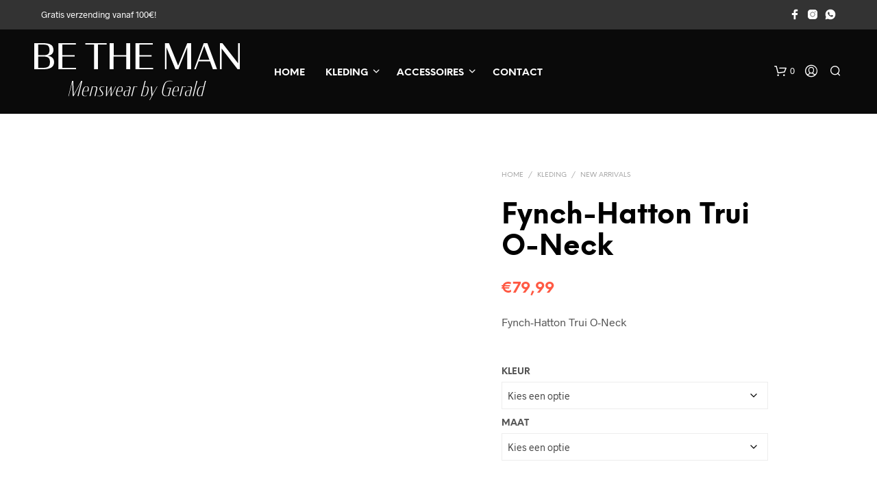

--- FILE ---
content_type: text/html; charset=UTF-8
request_url: https://betheman.nl/product/fynch-hatton-trui-o-neck-2/
body_size: 13768
content:
<!DOCTYPE html><!--[if IE 9]><html class="ie ie9" lang="nl-NL">
<![endif]--><html lang="nl-NL"><head><meta charset="UTF-8"><meta name="viewport" content="width=device-width, initial-scale=1.0"><link rel="profile" href="http://gmpg.org/xfn/11"><link rel="pingback" href="https://betheman.nl/xmlrpc.php"><link rel="preload" as="font" href="https://betheman.nl/wp-content/themes/shopkeeper/inc/fonts/theme/Radnika-Regular.woff2" type="font/woff2" crossorigin><link rel="preload" as="font" href="https://betheman.nl/wp-content/themes/shopkeeper/inc/fonts/theme/Radnika-Bold.woff2" type="font/woff2" crossorigin><link rel="preload" as="font" href="https://betheman.nl/wp-content/themes/shopkeeper/inc/fonts/theme/NeueEinstellung-Regular.woff2" type="font/woff2" crossorigin><link rel="preload" as="font" href="https://betheman.nl/wp-content/themes/shopkeeper/inc/fonts/theme/NeueEinstellung-Bold.woff2" type="font/woff2" crossorigin><meta name='robots' content='index, follow, max-image-preview:large, max-snippet:-1, max-video-preview:-1' /> <script data-cfasync="false" data-pagespeed-no-defer>var gtm4wp_datalayer_name = "dataLayer";
	var dataLayer = dataLayer || [];
	const gtm4wp_use_sku_instead = 1;
	const gtm4wp_currency = 'EUR';
	const gtm4wp_product_per_impression = 10;
	const gtm4wp_clear_ecommerce = false;
	const gtm4wp_datalayer_max_timeout = 2000;</script> <title>Fynch-Hatton Trui O-Neck - Be The Man</title><link rel="canonical" href="https://betheman.nl/product/fynch-hatton-trui-o-neck-2/" /><meta property="og:locale" content="nl_NL" /><meta property="og:type" content="article" /><meta property="og:title" content="Fynch-Hatton Trui O-Neck - Be The Man" /><meta property="og:description" content="Fynch-Hatton Trui O-Neck" /><meta property="og:url" content="https://betheman.nl/product/fynch-hatton-trui-o-neck-2/" /><meta property="og:site_name" content="Be The Man" /><meta property="article:modified_time" content="2022-11-17T12:20:13+00:00" /><meta property="og:image" content="https://betheman.nl/wp-content/uploads/2022/03/10-26.jpg" /><meta property="og:image:width" content="1600" /><meta property="og:image:height" content="2444" /><meta property="og:image:type" content="image/jpeg" /><meta name="twitter:card" content="summary_large_image" /> <script type="application/ld+json" class="yoast-schema-graph">{"@context":"https://schema.org","@graph":[{"@type":"WebPage","@id":"https://betheman.nl/product/fynch-hatton-trui-o-neck-2/","url":"https://betheman.nl/product/fynch-hatton-trui-o-neck-2/","name":"Fynch-Hatton Trui O-Neck - Be The Man","isPartOf":{"@id":"https://betheman.nl/#website"},"datePublished":"2022-03-18T11:50:14+00:00","dateModified":"2022-11-17T12:20:13+00:00","breadcrumb":{"@id":"https://betheman.nl/product/fynch-hatton-trui-o-neck-2/#breadcrumb"},"inLanguage":"nl-NL","potentialAction":[{"@type":"ReadAction","target":["https://betheman.nl/product/fynch-hatton-trui-o-neck-2/"]}]},{"@type":"BreadcrumbList","@id":"https://betheman.nl/product/fynch-hatton-trui-o-neck-2/#breadcrumb","itemListElement":[{"@type":"ListItem","position":1,"name":"Home","item":"https://betheman.nl/"},{"@type":"ListItem","position":2,"name":"Webshop","item":"https://betheman.nl/webshop/"},{"@type":"ListItem","position":3,"name":"Fynch-Hatton Trui O-Neck"}]},{"@type":"WebSite","@id":"https://betheman.nl/#website","url":"https://betheman.nl/","name":"Be The Man","description":"Menswear by Gerald","potentialAction":[{"@type":"SearchAction","target":{"@type":"EntryPoint","urlTemplate":"https://betheman.nl/?s={search_term_string}"},"query-input":{"@type":"PropertyValueSpecification","valueRequired":true,"valueName":"search_term_string"}}],"inLanguage":"nl-NL"}]}</script> <link rel='dns-prefetch' href='//capi-automation.s3.us-east-2.amazonaws.com' /><link rel="alternate" type="application/rss+xml" title="Be The Man &raquo; feed" href="https://betheman.nl/feed/" /><link rel="alternate" type="application/rss+xml" title="Be The Man &raquo; reacties feed" href="https://betheman.nl/comments/feed/" /><link rel="alternate" title="oEmbed (JSON)" type="application/json+oembed" href="https://betheman.nl/wp-json/oembed/1.0/embed?url=https%3A%2F%2Fbetheman.nl%2Fproduct%2Ffynch-hatton-trui-o-neck-2%2F" /><link rel="alternate" title="oEmbed (XML)" type="text/xml+oembed" href="https://betheman.nl/wp-json/oembed/1.0/embed?url=https%3A%2F%2Fbetheman.nl%2Fproduct%2Ffynch-hatton-trui-o-neck-2%2F&#038;format=xml" /><link data-optimized="2" rel="stylesheet" href="https://betheman.nl/wp-content/litespeed/css/d01d9021f5ba867cc78695ea82e30e4e.css?ver=9e101" /> <script type="text/javascript" src="https://betheman.nl/wp-includes/js/jquery/jquery.min.js" id="jquery-core-js" defer data-deferred="1"></script> <script></script><link rel="https://api.w.org/" href="https://betheman.nl/wp-json/" /><link rel="alternate" title="JSON" type="application/json" href="https://betheman.nl/wp-json/wp/v2/product/36760" /><link rel="EditURI" type="application/rsd+xml" title="RSD" href="https://betheman.nl/xmlrpc.php?rsd" /><meta name="generator" content="WordPress 6.9" /><meta name="generator" content="WooCommerce 10.4.3" /><link rel='shortlink' href='https://betheman.nl/?p=36760' /> <script data-cfasync="false" data-pagespeed-no-defer type="text/javascript">var dataLayer_content = {"pagePostType":"product","pagePostType2":"single-product","pagePostAuthor":"admin","customerTotalOrders":0,"customerTotalOrderValue":0,"customerFirstName":"","customerLastName":"","customerBillingFirstName":"","customerBillingLastName":"","customerBillingCompany":"","customerBillingAddress1":"","customerBillingAddress2":"","customerBillingCity":"","customerBillingState":"","customerBillingPostcode":"","customerBillingCountry":"","customerBillingEmail":"","customerBillingEmailHash":"","customerBillingPhone":"","customerShippingFirstName":"","customerShippingLastName":"","customerShippingCompany":"","customerShippingAddress1":"","customerShippingAddress2":"","customerShippingCity":"","customerShippingState":"","customerShippingPostcode":"","customerShippingCountry":"","cartContent":{"totals":{"applied_coupons":[],"discount_total":0,"subtotal":0,"total":0},"items":[]},"productRatingCounts":[],"productAverageRating":0,"productReviewCount":0,"productType":"variable","productIsVariable":1};
	dataLayer.push( dataLayer_content );</script> <script data-cfasync="false" data-pagespeed-no-defer type="text/javascript">(function(w,d,s,l,i){w[l]=w[l]||[];w[l].push({'gtm.start':
new Date().getTime(),event:'gtm.js'});var f=d.getElementsByTagName(s)[0],
j=d.createElement(s),dl=l!='dataLayer'?'&l='+l:'';j.async=true;j.src=
'//www.googletagmanager.com/gtm.js?id='+i+dl;f.parentNode.insertBefore(j,f);
})(window,document,'script','dataLayer','GTM-N2SG9LD');</script> <link rel="icon" href="https://betheman.nl/wp-content/themes/betheman/favicon.png" />	<noscript><style>.woocommerce-product-gallery{ opacity: 1 !important; }</style></noscript><meta name="generator" content="Powered by WPBakery Page Builder - drag and drop page builder for WordPress."/>
<noscript><style>.wpb_animate_when_almost_visible { opacity: 1; }</style></noscript></head><body class="wp-singular product-template-default single single-product postid-36760 wp-embed-responsive wp-theme-shopkeeper wp-child-theme-betheman theme-shopkeeper woocommerce woocommerce-page woocommerce-no-js gbt_custom_notif product-layout-default wpb-js-composer js-comp-ver-8.7.2 vc_responsive"><noscript><iframe data-lazyloaded="1" src="about:blank" data-src="https://www.googletagmanager.com/ns.html?id=GTM-N2SG9LD" height="0" width="0" style="display:none;visibility:hidden" aria-hidden="true"></iframe></noscript><div id="st-container" class="st-container"><div class="st-content"><div id="page_wrapper" class=" "><div class="top-headers-wrapper site-header-sticky"><div id="site-top-bar" class="   "><div class="row"><div class="large-12 columns"><div class="site-top-bar-inner"><div class="site-top-message">
Gratis verzending vanaf 100€!</div><div class="site-top-bar-social-icons-wrapper"><ul class="sk_social_icons_list right"><li class="sk_social_icon default_icon">
<a class="sk_social_icon_link" target="_blank"
href="https://www.facebook.com/BetheManGorinchem/" alt="Facebook" title="Facebook">
<svg
class=""
xmlns="http://www.w3.org/2000/svg" x="0px" y="0px"
width="24" height="24"
viewBox="0 0 50 50"
>
<path d="M32,11h5c0.552,0,1-0.448,1-1V3.263c0-0.524-0.403-0.96-0.925-0.997C35.484,2.153,32.376,2,30.141,2C24,2,20,5.68,20,12.368 V19h-7c-0.552,0-1,0.448-1,1v7c0,0.552,0.448,1,1,1h7v19c0,0.552,0.448,1,1,1h7c0.552,0,1-0.448,1-1V28h7.222 c0.51,0,0.938-0.383,0.994-0.89l0.778-7C38.06,19.518,37.596,19,37,19h-8v-5C29,12.343,30.343,11,32,11z"></path>
</svg>
</a></li><li class="sk_social_icon default_icon">
<a class="sk_social_icon_link" target="_blank"
href="https://www.instagram.com/bethemangorinchem/" alt="Instagram" title="Instagram">
<svg
class=""
xmlns="http://www.w3.org/2000/svg" x="0px" y="0px"
width="24" height="24"
viewBox="0 0 50 50"
>
<path d="M 16 3 C 8.83 3 3 8.83 3 16 L 3 34 C 3 41.17 8.83 47 16 47 L 34 47 C 41.17 47 47 41.17 47 34 L 47 16 C 47 8.83 41.17 3 34 3 L 16 3 z M 37 11 C 38.1 11 39 11.9 39 13 C 39 14.1 38.1 15 37 15 C 35.9 15 35 14.1 35 13 C 35 11.9 35.9 11 37 11 z M 25 14 C 31.07 14 36 18.93 36 25 C 36 31.07 31.07 36 25 36 C 18.93 36 14 31.07 14 25 C 14 18.93 18.93 14 25 14 z M 25 16 C 20.04 16 16 20.04 16 25 C 16 29.96 20.04 34 25 34 C 29.96 34 34 29.96 34 25 C 34 20.04 29.96 16 25 16 z"></path>
</svg>
</a></li><li class="sk_social_icon default_icon">
<a class="sk_social_icon_link" target="_blank"
href="https://wa.me/31623766574" alt="Whatsapp" title="Whatsapp">
<svg
class=""
xmlns="http://www.w3.org/2000/svg" x="0px" y="0px"
width="24" height="24"
viewBox="0 0 50 50"
>
<path d="M25,2C12.318,2,2,12.318,2,25c0,3.96,1.023,7.854,2.963,11.29L2.037,46.73c-0.096,0.343-0.003,0.711,0.245,0.966 C2.473,47.893,2.733,48,3,48c0.08,0,0.161-0.01,0.24-0.029l10.896-2.699C17.463,47.058,21.21,48,25,48c12.682,0,23-10.318,23-23 S37.682,2,25,2z M36.57,33.116c-0.492,1.362-2.852,2.605-3.986,2.772c-1.018,0.149-2.306,0.213-3.72-0.231 c-0.857-0.27-1.957-0.628-3.366-1.229c-5.923-2.526-9.791-8.415-10.087-8.804C15.116,25.235,13,22.463,13,19.594 s1.525-4.28,2.067-4.864c0.542-0.584,1.181-0.73,1.575-0.73s0.787,0.005,1.132,0.021c0.363,0.018,0.85-0.137,1.329,1.001 c0.492,1.168,1.673,4.037,1.819,4.33c0.148,0.292,0.246,0.633,0.05,1.022c-0.196,0.389-0.294,0.632-0.59,0.973 s-0.62,0.76-0.886,1.022c-0.296,0.291-0.603,0.606-0.259,1.19c0.344,0.584,1.529,2.493,3.285,4.039 c2.255,1.986,4.158,2.602,4.748,2.894c0.59,0.292,0.935,0.243,1.279-0.146c0.344-0.39,1.476-1.703,1.869-2.286 s0.787-0.487,1.329-0.292c0.542,0.194,3.445,1.604,4.035,1.896c0.59,0.292,0.984,0.438,1.132,0.681 C37.062,30.587,37.062,31.755,36.57,33.116z"></path>
</svg>
</a></li></ul></div><div class="topbar-menu"></div></div></div></div></div><header id="masthead" class="site-header default custom-header-width" role="banner"><div class="row"><div class="site-header-wrapper"><div class="site-branding"><div class="site-logo">
<a href="https://betheman.nl/" rel="home">
<img data-lazyloaded="1" src="[data-uri]" data-src="https://betheman.nl/wp-content/uploads/2020/09/logo_white.svg" class="site-logo-img" alt="Be The Man" decoding="async" />                    </a></div><div class="sticky-logo">
<a href="https://betheman.nl/" rel="home">
<img data-lazyloaded="1" src="[data-uri]" data-src="https://betheman.nl/wp-content/uploads/2020/09/logo_white.svg" class="sticky-logo-img" alt="Be The Man" decoding="async" />                            </a></div><div class="mobile-logo">
<a href="https://betheman.nl/" rel="home">
<img data-lazyloaded="1" src="[data-uri]" data-src="https://betheman.nl/wp-content/uploads/2020/09/logo_white.svg" class="mobile-logo-img" alt="Be The Man" decoding="async" />                    </a></div></div><div class="menu-wrapper"><nav class="show-for-large main-navigation default-navigation align_left" role="navigation" aria-label="Main Menu"><ul class="menu-main"><li id="shopkeeper-menu-item-3196" class="menu-item menu-item-type-post_type menu-item-object-page menu-item-home"><a href="https://betheman.nl/">Home</a></li><li id="shopkeeper-menu-item-3007" class="menu-item menu-item-type-taxonomy menu-item-object-product_cat current-product-ancestor current-menu-parent current-product-parent menu-item-has-children"><a href="https://betheman.nl/product-categorie/kleding/">Kleding</a><ul class="sub-menu  level-0" ><li id="shopkeeper-menu-item-5723" class="menu-item menu-item-type-taxonomy menu-item-object-product_cat current-product-ancestor current-menu-parent current-product-parent"><a href="https://betheman.nl/product-categorie/kleding/new-arrivals/">New Arrivals</a></li><li id="shopkeeper-menu-item-3229" class="menu-item menu-item-type-taxonomy menu-item-object-product_cat"><a href="https://betheman.nl/product-categorie/kleding/hoodies/">Hoodies</a></li><li id="shopkeeper-menu-item-4277" class="menu-item menu-item-type-taxonomy menu-item-object-product_cat"><a href="https://betheman.nl/product-categorie/kleding/polos/">Polo&#8217;s</a></li><li id="shopkeeper-menu-item-2993" class="menu-item menu-item-type-taxonomy menu-item-object-product_cat"><a href="https://betheman.nl/product-categorie/kleding/shirts/">Shirts</a></li><li id="shopkeeper-menu-item-2994" class="menu-item menu-item-type-taxonomy menu-item-object-product_cat"><a href="https://betheman.nl/product-categorie/kleding/jeans/">Jeans</a></li><li id="shopkeeper-menu-item-6216" class="menu-item menu-item-type-taxonomy menu-item-object-product_cat"><a href="https://betheman.nl/product-categorie/kleding/broeken/">Broeken</a></li><li id="shopkeeper-menu-item-6219" class="menu-item menu-item-type-taxonomy menu-item-object-product_cat"><a href="https://betheman.nl/product-categorie/kleding/korte-broeken/">Korte broeken</a></li><li id="shopkeeper-menu-item-2995" class="menu-item menu-item-type-taxonomy menu-item-object-product_cat"><a href="https://betheman.nl/product-categorie/kleding/overhemden/">Overhemden</a></li><li id="shopkeeper-menu-item-6229" class="menu-item menu-item-type-taxonomy menu-item-object-product_cat"><a href="https://betheman.nl/product-categorie/kleding/overhemd-korte-mouw/">Overhemd korte mouw</a></li><li id="shopkeeper-menu-item-2996" class="menu-item menu-item-type-taxonomy menu-item-object-product_cat current-product-ancestor current-menu-parent current-product-parent"><a href="https://betheman.nl/product-categorie/kleding/truien/">Truien</a></li><li id="shopkeeper-menu-item-2997" class="menu-item menu-item-type-taxonomy menu-item-object-product_cat"><a href="https://betheman.nl/product-categorie/kleding/vesten/">Vesten</a></li><li id="shopkeeper-menu-item-2999" class="menu-item menu-item-type-taxonomy menu-item-object-product_cat"><a href="https://betheman.nl/product-categorie/kleding/jassen/">Jassen</a></li><li id="shopkeeper-menu-item-3224" class="menu-item menu-item-type-taxonomy menu-item-object-product_cat"><a href="https://betheman.nl/product-categorie/kleding/colberts/">Colberts</a></li><li id="shopkeeper-menu-item-3852" class="menu-item menu-item-type-taxonomy menu-item-object-product_cat"><a href="https://betheman.nl/product-categorie/kleding/pantalons/">Pantalons</a></li><li id="shopkeeper-menu-item-3671" class="menu-item menu-item-type-taxonomy menu-item-object-product_cat"><a href="https://betheman.nl/product-categorie/kleding/sneakers/">Sneakers</a></li><li id="shopkeeper-menu-item-3001" class="menu-item menu-item-type-taxonomy menu-item-object-product_cat"><a href="https://betheman.nl/product-categorie/kleding/ondergoed/">Ondergoed</a></li></ul></li><li id="shopkeeper-menu-item-2988" class="menu-item menu-item-type-taxonomy menu-item-object-product_cat menu-item-has-children"><a href="https://betheman.nl/product-categorie/accessoires/">Accessoires</a><ul class="sub-menu  level-0" ><li id="shopkeeper-menu-item-4696" class="menu-item menu-item-type-taxonomy menu-item-object-product_cat"><a href="https://betheman.nl/product-categorie/accessoires/riemen/">Riemen</a></li><li id="shopkeeper-menu-item-4917" class="menu-item menu-item-type-taxonomy menu-item-object-product_cat"><a href="https://betheman.nl/product-categorie/accessoires/armbanden/">Armbanden</a></li><li id="shopkeeper-menu-item-4672" class="menu-item menu-item-type-taxonomy menu-item-object-product_cat"><a href="https://betheman.nl/product-categorie/accessoires/mutssjaals/">Mutsen en sjaals</a></li><li id="shopkeeper-menu-item-4911" class="menu-item menu-item-type-taxonomy menu-item-object-product_cat"><a href="https://betheman.nl/product-categorie/accessoires/tassen/">Tassen</a></li><li id="shopkeeper-menu-item-4859" class="menu-item menu-item-type-taxonomy menu-item-object-product_cat"><a href="https://betheman.nl/product-categorie/accessoires/sokken/">Sokken</a></li></ul></li><li id="shopkeeper-menu-item-3036" class="menu-item menu-item-type-post_type menu-item-object-page"><a href="https://betheman.nl/contact/">Contact</a></li></ul></nav><div class="site-tools"><ul><li class="shopping-bag-button">
<a href="https://betheman.nl/winkelwagen/" class="tools_button" role="button" aria-label="shopping-bag">
<span class="tools_button_icon">
<i class="spk-icon spk-icon-cart-shopkeeper"></i>
</span>
<span class="shopping_bag_items_number">0</span>
</a><div class="shopkeeper-mini-cart"><div class="widget woocommerce widget_shopping_cart"><div class="widgettitle">Winkelwagen</div><div class="widget_shopping_cart_content"></div></div><div class="minicart-message">Gratis verzending vanaf 100€!</div></div></li><li class="my_account_icon">
<a class="tools_button" role="button" aria-label="my_account_icon" href="https://betheman.nl/mijn-account/">
<span class="tools_button_icon">
<i class="spk-icon spk-icon-user-account"></i>
</span>
</a></li><li class="offcanvas-menu-button search-button">
<a class="tools_button" role="button" aria-label="offCanvasTop1" data-toggle="offCanvasTop1">
<span class="tools_button_icon">
<i class="spk-icon spk-icon-search"></i>
</span>
</a></li><li class="offcanvas-menu-button hide-for-large">
<a class="tools_button" role="button" aria-label="offCanvasRight1" data-toggle="offCanvasRight1">
<span class="tools_button_icon">
<i class="spk-icon spk-icon-menu"></i>
</span>
</a></li></ul></div></div></div></div></header></div><div id="primary" class="content-area"><div id="content" class="site-content" role="main"><div class="product_layout_classic default-layout"><div class="row"><div class="xlarge-9 xlarge-centered columns"><div class="woocommerce-notices-wrapper"></div></div></div><div id="product-36760" class="product type-product post-36760 status-publish first instock product_cat-kleding product_cat-new-arrivals product_cat-truien taxable shipping-taxable purchasable product-type-variable"><div class="row"><div class="large-12 xlarge-10 xxlarge-9 large-centered columns"><div class="product_content_wrapper"><div class="row"><div class="large-6 medium-12 columns"><div class="product-images-wrapper"><div class="woocommerce-product-gallery woocommerce-product-gallery--without-images woocommerce-product-gallery--columns-4 images" data-columns="4" style="opacity: 0; transition: opacity .25s ease-in-out;"><div class="woocommerce-product-gallery__wrapper"><div class="woocommerce-product-gallery__image woocommerce-product-gallery__image--placeholder"><img data-lazyloaded="1" data-placeholder-resp="920x920" src="[data-uri]" width="920" height="920" data-src="https://betheman.nl/wp-content/uploads/woocommerce-placeholder-920x920.png.webp" alt="Nog geen product afbeelding beschikbaar" class="wp-post-image" /></div></div></div><div class="product-badges"><div class="product-sale"></div></div></div></div><div class="large-1 xlarge-1 xxlarge-1 columns">&nbsp;</div><div class="large-4 xlarge-5 xxlarge-5 large-push-0 columns"><div class="product_infos"><div class="product_summary_top"><nav class="woocommerce-breadcrumb" aria-label="Breadcrumb"><a href="https://betheman.nl">Home</a> <span class="breadcrump_sep">/</span> <a href="https://betheman.nl/product-categorie/kleding/">Kleding</a> <span class="breadcrump_sep">/</span> <a href="https://betheman.nl/product-categorie/kleding/new-arrivals/">New Arrivals</a> <span class="breadcrump_sep">/</span> Fynch-Hatton Trui O-Neck</nav></div><div class="product_summary_middle"><h1 class="product_title entry-title">Fynch-Hatton Trui O-Neck</h1></div><p class="price"><span class="woocommerce-Price-amount amount"><bdi><span class="woocommerce-Price-currencySymbol">&euro;</span>79,99</bdi></span></p><div class="woocommerce-product-details__short-description"><p>Fynch-Hatton Trui O-Neck</p></div><form class="variations_form cart" action="https://betheman.nl/product/fynch-hatton-trui-o-neck-2/" method="post" enctype='multipart/form-data' data-product_id="36760" data-product_variations="[{&quot;attributes&quot;:{&quot;attribute_pa_kleur&quot;:&quot;blauw&quot;,&quot;attribute_pa_maat&quot;:&quot;large&quot;},&quot;availability_html&quot;:&quot;&lt;p class=\&quot;stock in-stock\&quot;&gt;1 op voorraad&lt;\/p&gt;\n&quot;,&quot;backorders_allowed&quot;:false,&quot;dimensions&quot;:{&quot;length&quot;:&quot;&quot;,&quot;width&quot;:&quot;&quot;,&quot;height&quot;:&quot;&quot;},&quot;dimensions_html&quot;:&quot;N\/B&quot;,&quot;display_price&quot;:79.9899999999999948840923025272786617279052734375,&quot;display_regular_price&quot;:79.9899999999999948840923025272786617279052734375,&quot;image&quot;:{&quot;title&quot;:&quot;&quot;,&quot;caption&quot;:&quot;&quot;,&quot;url&quot;:&quot;&quot;,&quot;alt&quot;:&quot;&quot;,&quot;src&quot;:&quot;&quot;,&quot;srcset&quot;:false,&quot;sizes&quot;:false},&quot;image_id&quot;:0,&quot;is_downloadable&quot;:false,&quot;is_in_stock&quot;:true,&quot;is_purchasable&quot;:true,&quot;is_sold_individually&quot;:&quot;no&quot;,&quot;is_virtual&quot;:false,&quot;max_qty&quot;:1,&quot;min_qty&quot;:1,&quot;price_html&quot;:&quot;&quot;,&quot;sku&quot;:&quot;5514&quot;,&quot;variation_description&quot;:&quot;&lt;p&gt;Fynch-Hatton Trui O-Neck&lt;\/p&gt;\n&quot;,&quot;variation_id&quot;:36761,&quot;variation_is_active&quot;:true,&quot;variation_is_visible&quot;:true,&quot;weight&quot;:&quot;&quot;,&quot;weight_html&quot;:&quot;N\/B&quot;}]"><table class="variations" cellspacing="0" role="presentation"><tbody><tr><th class="label"><label for="pa_kleur">Kleur</label></th><td class="value">
<select id="pa_kleur" class="" name="attribute_pa_kleur" data-attribute_name="attribute_pa_kleur" data-show_option_none="yes"><option value="">Kies een optie</option><option value="blauw" >Blauw</option></select></td></tr><tr><th class="label"><label for="pa_maat">Maat</label></th><td class="value">
<select id="pa_maat" class="" name="attribute_pa_maat" data-attribute_name="attribute_pa_maat" data-show_option_none="yes"><option value="">Kies een optie</option><option value="xxl" >XXL</option><option value="xxxl" >XXXL</option><option value="medium" >M</option><option value="large" >L</option><option value="extra-large" >XL</option></select><a class="reset_variations" href="#" aria-label="Opties wissen">Wissen</a></td></tr></tbody></table><div class="reset_variations_alert screen-reader-text" role="alert" aria-live="polite" aria-relevant="all"></div><div class="single_variation_wrap"><div class="woocommerce-variation single_variation" role="alert" aria-relevant="additions"></div><div class="woocommerce-variation-add-to-cart variations_button"><div class="quantity default">
<label class="screen-reader-text" for="quantity_6974663238659">Fynch-Hatton Trui O-Neck aantal</label>
<input
type="number"
id="quantity_6974663238659"
class="input-text qty text"
name="quantity"
value="1"
aria-label="Productaantal"
min="1"
step="1"
placeholder=""
inputmode="numeric"
autocomplete="off"
/></div><button type="submit" class="single_add_to_cart_button button alt">Toevoegen aan winkelwagen</button><input type="hidden" name="gtm4wp_product_data" value="{&quot;internal_id&quot;:36760,&quot;item_id&quot;:&quot;variation-1225&quot;,&quot;item_name&quot;:&quot;Fynch-Hatton Trui O-Neck&quot;,&quot;sku&quot;:&quot;variation-1225&quot;,&quot;price&quot;:79.9899999999999948840923025272786617279052734375,&quot;stocklevel&quot;:null,&quot;stockstatus&quot;:&quot;instock&quot;,&quot;google_business_vertical&quot;:&quot;retail&quot;,&quot;item_category&quot;:&quot;Truien&quot;,&quot;id&quot;:&quot;variation-1225&quot;}" /><input type="hidden" name="add-to-cart" value="36760" />
<input type="hidden" name="product_id" value="36760" />
<input type="hidden" name="variation_id" class="variation_id" value="0" /></div></div></form><div class="product_meta">
<span class="sku_wrapper">Artikelnummer: <span class="sku">variation-1225</span></span>
<span class="posted_in">Categorieën: <a href="https://betheman.nl/product-categorie/kleding/" rel="tag">Kleding</a>, <a href="https://betheman.nl/product-categorie/kleding/new-arrivals/" rel="tag">New Arrivals</a>, <a href="https://betheman.nl/product-categorie/kleding/truien/" rel="tag">Truien</a></span></div></div></div><div class="large-1 columns show-for-large-only">&nbsp;</div></div></div></div></div><div class="woocommerce-tabs wc-tabs-wrapper"><div class="row"><div class="large-12 large-centered columns"><ul class="tabs wc-tabs" role="tablist"><li class="description_tab" id="tab-title-description">
<a href="#tab-description" role="tab" aria-controls="tab-description">
Beschrijving								</a></li><li class="additional_information_tab" id="tab-title-additional_information">
<a href="#tab-additional_information" role="tab" aria-controls="tab-additional_information">
Aanvullende informatie								</a></li></ul></div></div><div class="woocommerce-Tabs-panel woocommerce-Tabs-panel--description panel entry-content wc-tab" id="tab-description" role="tabpanel" aria-labelledby="tab-title-description"><div class="row"><div class="large-8 xlarge-6 large-centered xlarge-centered columns"><h2>Beschrijving</h2><p>Fynch-Hatton Trui O-Neck</p></div></div></div><div class="woocommerce-Tabs-panel woocommerce-Tabs-panel--additional_information panel entry-content wc-tab" id="tab-additional_information" role="tabpanel" aria-labelledby="tab-title-additional_information"><div class="row"><div class="large-8 xlarge-6 large-centered xlarge-centered columns"><h2>Aanvullende informatie</h2><table class="woocommerce-product-attributes shop_attributes" aria-label="Productgegevens"><tr class="woocommerce-product-attributes-item woocommerce-product-attributes-item--attribute_pa_kleur"><th class="woocommerce-product-attributes-item__label" scope="row">Kleur</th><td class="woocommerce-product-attributes-item__value"><p>Blauw</p></td></tr><tr class="woocommerce-product-attributes-item woocommerce-product-attributes-item--attribute_pa_maat"><th class="woocommerce-product-attributes-item__label" scope="row">Maat</th><td class="woocommerce-product-attributes-item__value"><p>XXL, XXXL, M, L, XL</p></td></tr></table></div></div></div></div><div class="row"><div class="large-9 large-centered columns"></div></div><meta itemprop="url" content="https://betheman.nl/product/fynch-hatton-trui-o-neck-2/" /></div><div class="row"><div class="xlarge-9 xlarge-centered columns"></div></div><div class="single_product_summary_related"><div class="row"><div class="xlarge-9 xlarge-centered columns"><div class="row"><div class="large-12 large-centered columns"><section class="related products"><h2>Gerelateerde producten</h2><ul class="products columns-4"><li class="product type-product post-6601 status-publish first instock product_cat-kleding product_cat-truien product_cat-new-arrivals taxable shipping-taxable purchasable product-type-variable"><div class="product_thumbnail_wrapper "><a href="https://betheman.nl/product/sauvage-trui-2/" class="woocommerce-LoopProduct-link woocommerce-loop-product__link"><div class="product_thumbnail ">
<img data-lazyloaded="1" data-placeholder-resp="350x525" src="[data-uri]" width="350" height="525" data-src="https://betheman.nl/wp-content/uploads/woocommerce-placeholder-350x525.png.webp" alt="Placeholder" /></div>
</a></div><h2 class="woocommerce-loop-product__title">
<a href="https://betheman.nl/product/sauvage-trui-2/">Sauvage trui</a></h2><div class="product_after_shop_loop"><div class="product_after_shop_loop_switcher">
<span class="price"><span class="woocommerce-Price-amount amount"><bdi><span class="woocommerce-Price-currencySymbol">&euro;</span>69,99</bdi></span></span>
<a href="https://betheman.nl/product/sauvage-trui-2/" aria-describedby="woocommerce_loop_add_to_cart_link_describedby_6601" data-quantity="1" class="button product_type_variable add_to_cart_button" data-product_id="6601" data-product_sku="variation-508" aria-label="Selecteer opties voor &ldquo;Sauvage trui&rdquo;" rel="nofollow">Opties selecteren</a>	<span id="woocommerce_loop_add_to_cart_link_describedby_6601" class="screen-reader-text">
Dit product heeft meerdere variaties. Deze optie kan gekozen worden op de productpagina	</span></div></div>
<span class="gtm4wp_productdata" style="display:none; visibility:hidden;" data-gtm4wp_product_data="{&quot;internal_id&quot;:6601,&quot;item_id&quot;:&quot;variation-508&quot;,&quot;item_name&quot;:&quot;Sauvage trui&quot;,&quot;sku&quot;:&quot;variation-508&quot;,&quot;price&quot;:69.9899999999999948840923025272786617279052734375,&quot;stocklevel&quot;:null,&quot;stockstatus&quot;:&quot;instock&quot;,&quot;google_business_vertical&quot;:&quot;retail&quot;,&quot;item_category&quot;:&quot;New Arrivals&quot;,&quot;id&quot;:&quot;variation-508&quot;,&quot;productlink&quot;:&quot;https:\/\/betheman.nl\/product\/sauvage-trui-2\/&quot;,&quot;item_list_name&quot;:&quot;Gerelateerde producten&quot;,&quot;index&quot;:1,&quot;product_type&quot;:&quot;variable&quot;,&quot;item_brand&quot;:&quot;&quot;}"></span></li><li class="product type-product post-6970 status-publish instock product_cat-kleding product_cat-colberts product_cat-new-arrivals taxable shipping-taxable purchasable product-type-variable"><div class="product_thumbnail_wrapper "><a href="https://betheman.nl/product/drykorn-colbert-malo/" class="woocommerce-LoopProduct-link woocommerce-loop-product__link"><div class="product_thumbnail ">
<img data-lazyloaded="1" data-placeholder-resp="350x525" src="[data-uri]" width="350" height="525" data-src="https://betheman.nl/wp-content/uploads/woocommerce-placeholder-350x525.png.webp" alt="Placeholder" /></div>
</a></div><h2 class="woocommerce-loop-product__title">
<a href="https://betheman.nl/product/drykorn-colbert-malo/">Drykorn Colbert Malo</a></h2><div class="product_after_shop_loop"><div class="product_after_shop_loop_switcher">
<span class="price"><span class="woocommerce-Price-amount amount"><bdi><span class="woocommerce-Price-currencySymbol">&euro;</span>269,95</bdi></span></span>
<a href="https://betheman.nl/product/drykorn-colbert-malo/" aria-describedby="woocommerce_loop_add_to_cart_link_describedby_6970" data-quantity="1" class="button product_type_variable add_to_cart_button" data-product_id="6970" data-product_sku="variation-515" aria-label="Selecteer opties voor &ldquo;Drykorn Colbert Malo&rdquo;" rel="nofollow">Opties selecteren</a>	<span id="woocommerce_loop_add_to_cart_link_describedby_6970" class="screen-reader-text">
Dit product heeft meerdere variaties. Deze optie kan gekozen worden op de productpagina	</span></div></div>
<span class="gtm4wp_productdata" style="display:none; visibility:hidden;" data-gtm4wp_product_data="{&quot;internal_id&quot;:6970,&quot;item_id&quot;:&quot;variation-515&quot;,&quot;item_name&quot;:&quot;Drykorn Colbert Malo&quot;,&quot;sku&quot;:&quot;variation-515&quot;,&quot;price&quot;:269.94999999999998863131622783839702606201171875,&quot;stocklevel&quot;:null,&quot;stockstatus&quot;:&quot;instock&quot;,&quot;google_business_vertical&quot;:&quot;retail&quot;,&quot;item_category&quot;:&quot;New Arrivals&quot;,&quot;id&quot;:&quot;variation-515&quot;,&quot;productlink&quot;:&quot;https:\/\/betheman.nl\/product\/drykorn-colbert-malo\/&quot;,&quot;item_list_name&quot;:&quot;Gerelateerde producten&quot;,&quot;index&quot;:2,&quot;product_type&quot;:&quot;variable&quot;,&quot;item_brand&quot;:&quot;&quot;}"></span></li><li class="product type-product post-7030 status-publish instock product_cat-kleding product_cat-sokken product_cat-new-arrivals taxable shipping-taxable purchasable product-type-variable"><div class="product_thumbnail_wrapper "><a href="https://betheman.nl/product/sokken-champagne/" class="woocommerce-LoopProduct-link woocommerce-loop-product__link"><div class="product_thumbnail ">
<img data-lazyloaded="1" data-placeholder-resp="350x525" src="[data-uri]" width="350" height="525" data-src="https://betheman.nl/wp-content/uploads/woocommerce-placeholder-350x525.png.webp" alt="Placeholder" /></div>
</a></div><h2 class="woocommerce-loop-product__title">
<a href="https://betheman.nl/product/sokken-champagne/">Sokken Champagne</a></h2><div class="product_after_shop_loop"><div class="product_after_shop_loop_switcher">
<span class="price"><span class="woocommerce-Price-amount amount"><bdi><span class="woocommerce-Price-currencySymbol">&euro;</span>12,95</bdi></span></span>
<a href="https://betheman.nl/product/sokken-champagne/" aria-describedby="woocommerce_loop_add_to_cart_link_describedby_7030" data-quantity="1" class="button product_type_variable add_to_cart_button" data-product_id="7030" data-product_sku="variation-573" aria-label="Selecteer opties voor &ldquo;Sokken Champagne&rdquo;" rel="nofollow">Opties selecteren</a>	<span id="woocommerce_loop_add_to_cart_link_describedby_7030" class="screen-reader-text">
Dit product heeft meerdere variaties. Deze optie kan gekozen worden op de productpagina	</span></div></div>
<span class="gtm4wp_productdata" style="display:none; visibility:hidden;" data-gtm4wp_product_data="{&quot;internal_id&quot;:7030,&quot;item_id&quot;:&quot;variation-573&quot;,&quot;item_name&quot;:&quot;Sokken Champagne&quot;,&quot;sku&quot;:&quot;variation-573&quot;,&quot;price&quot;:12.949999999999999289457264239899814128875732421875,&quot;stocklevel&quot;:null,&quot;stockstatus&quot;:&quot;instock&quot;,&quot;google_business_vertical&quot;:&quot;retail&quot;,&quot;item_category&quot;:&quot;Sokken&quot;,&quot;id&quot;:&quot;variation-573&quot;,&quot;productlink&quot;:&quot;https:\/\/betheman.nl\/product\/sokken-champagne\/&quot;,&quot;item_list_name&quot;:&quot;Gerelateerde producten&quot;,&quot;index&quot;:3,&quot;product_type&quot;:&quot;variable&quot;,&quot;item_brand&quot;:&quot;&quot;}"></span></li><li class="product type-product post-4385 status-publish last instock product_cat-kleding product_cat-overhemden product_cat-new-arrivals has-post-thumbnail taxable shipping-taxable purchasable product-type-variable"><div class="product_thumbnail_wrapper "><a href="https://betheman.nl/product/drykorn-overhemd-maris-2/" class="woocommerce-LoopProduct-link woocommerce-loop-product__link"><div class="product_thumbnail with_second_image">
<img data-lazyloaded="1" data-placeholder-resp="350x525" src="[data-uri]" width="350" height="525" data-src="https://betheman.nl/wp-content/uploads/2020/10/drykorn-hemd-zwart-350x525.jpg" class="attachment-woocommerce_thumbnail size-woocommerce_thumbnail" alt="Drykorn Overhemd Maris" decoding="async" />	            	            	<span class="product_thumbnail_background" style="background-image:url(https://betheman.nl/wp-content/uploads/2020/10/zwart-2-350x525.jpg)"></span></div>
</a></div><h2 class="woocommerce-loop-product__title">
<a href="https://betheman.nl/product/drykorn-overhemd-maris-2/">Drykorn Overhemd Maris</a></h2><div class="product_after_shop_loop"><div class="product_after_shop_loop_switcher">
<span class="price"><span class="woocommerce-Price-amount amount"><bdi><span class="woocommerce-Price-currencySymbol">&euro;</span>79,95</bdi></span></span>
<a href="https://betheman.nl/product/drykorn-overhemd-maris-2/" aria-describedby="woocommerce_loop_add_to_cart_link_describedby_4385" data-quantity="1" class="button product_type_variable add_to_cart_button" data-product_id="4385" data-product_sku="variation-150" aria-label="Selecteer opties voor &ldquo;Drykorn Overhemd Maris&rdquo;" rel="nofollow">Opties selecteren</a>	<span id="woocommerce_loop_add_to_cart_link_describedby_4385" class="screen-reader-text">
Dit product heeft meerdere variaties. Deze optie kan gekozen worden op de productpagina	</span></div></div>
<span class="gtm4wp_productdata" style="display:none; visibility:hidden;" data-gtm4wp_product_data="{&quot;internal_id&quot;:4385,&quot;item_id&quot;:&quot;variation-150&quot;,&quot;item_name&quot;:&quot;Drykorn Overhemd Maris&quot;,&quot;sku&quot;:&quot;variation-150&quot;,&quot;price&quot;:79.9500000000000028421709430404007434844970703125,&quot;stocklevel&quot;:null,&quot;stockstatus&quot;:&quot;instock&quot;,&quot;google_business_vertical&quot;:&quot;retail&quot;,&quot;item_category&quot;:&quot;New Arrivals&quot;,&quot;id&quot;:&quot;variation-150&quot;,&quot;productlink&quot;:&quot;https:\/\/betheman.nl\/product\/drykorn-overhemd-maris-2\/&quot;,&quot;item_list_name&quot;:&quot;Gerelateerde producten&quot;,&quot;index&quot;:4,&quot;product_type&quot;:&quot;variable&quot;,&quot;item_brand&quot;:&quot;&quot;}"></span></li></ul></section></div></div></div></div></div></div></div></div><footer id="site-footer" class="site-footer"><div class="trigger-footer-widget-area">
<span class="trigger-footer-widget spk-icon-load-more"></span></div><div class="site-footer-widget-area"><div class="row"><div class="widget_text large-4 columns"><aside id="custom_html-4" class="widget_text widget widget_custom_html"><div class="textwidget custom-html-widget"><p><img src="https://betheman.nl/wp-content/uploads/2020/09/logo.svg" class="site-logo-img" alt="Be The Man" width="250"></p><br /><ul id="menu-footer" style="list-style: none; !important; margin: 10px 0 0 0"><li id="menu-item-3222" class="menu-item menu-item-type-post_type menu-item-object-page menu-item-3222"><a href="https://betheman.nl/mijn-account/">Mijn account</a></li><li id="menu-item-3223" class="menu-item menu-item-type-custom menu-item-object-custom menu-item-3223"><a href="https://betheman.nl/mijn-account/orders/">Bestellingen</a></li><li id="menu-item-3026" class="menu-item menu-item-type-post_type menu-item-object-page menu-item-3026"><a href="https://betheman.nl/winkelwagen/">Winkelwagen</a></li><li id="menu-item-3025" class="menu-item menu-item-type-post_type menu-item-object-page menu-item-3025"><a href="https://betheman.nl/veelgestelde-vragen/">Veel gestelde vragen</a></li><li id="menu-item-3029" class="menu-item menu-item-type-post_type menu-item-object-page menu-item-3025"><a href="https://betheman.nl/contactn/">Contact</a></li></ul></div></aside></div><div class="widget_text large-4 columns"><aside id="custom_html-2" class="widget_text widget widget_custom_html"><div class="textwidget custom-html-widget"><h4>
Contactgegevens</h4><p>
T: <a href="">0183 785 820</a><br />
E: <a href="mailto
:info@betheman.nl">info@betheman.nl</a></p>
<br /><h4>Winkeladres</h4><p>
Gasthuisstraat 56<br />
4201JR Gorinchem</p></div></aside></div></div></div><div class="site-footer-copyright-area"><div class="row"><div class="large-12 columns"><div class="footer_socials_wrapper"><ul class="sk_social_icons_list center"><li class="sk_social_icon default_icon">
<a class="sk_social_icon_link" target="_blank"
href="https://www.facebook.com/BetheManGorinchem/" alt="Facebook" title="Facebook">
<svg
class=""
xmlns="http://www.w3.org/2000/svg" x="0px" y="0px"
width="24" height="24"
viewBox="0 0 50 50"
>
<path d="M32,11h5c0.552,0,1-0.448,1-1V3.263c0-0.524-0.403-0.96-0.925-0.997C35.484,2.153,32.376,2,30.141,2C24,2,20,5.68,20,12.368 V19h-7c-0.552,0-1,0.448-1,1v7c0,0.552,0.448,1,1,1h7v19c0,0.552,0.448,1,1,1h7c0.552,0,1-0.448,1-1V28h7.222 c0.51,0,0.938-0.383,0.994-0.89l0.778-7C38.06,19.518,37.596,19,37,19h-8v-5C29,12.343,30.343,11,32,11z"></path>
</svg>
</a></li><li class="sk_social_icon default_icon">
<a class="sk_social_icon_link" target="_blank"
href="https://www.instagram.com/bethemangorinchem/" alt="Instagram" title="Instagram">
<svg
class=""
xmlns="http://www.w3.org/2000/svg" x="0px" y="0px"
width="24" height="24"
viewBox="0 0 50 50"
>
<path d="M 16 3 C 8.83 3 3 8.83 3 16 L 3 34 C 3 41.17 8.83 47 16 47 L 34 47 C 41.17 47 47 41.17 47 34 L 47 16 C 47 8.83 41.17 3 34 3 L 16 3 z M 37 11 C 38.1 11 39 11.9 39 13 C 39 14.1 38.1 15 37 15 C 35.9 15 35 14.1 35 13 C 35 11.9 35.9 11 37 11 z M 25 14 C 31.07 14 36 18.93 36 25 C 36 31.07 31.07 36 25 36 C 18.93 36 14 31.07 14 25 C 14 18.93 18.93 14 25 14 z M 25 16 C 20.04 16 16 20.04 16 25 C 16 29.96 20.04 34 25 34 C 29.96 34 34 29.96 34 25 C 34 20.04 29.96 16 25 16 z"></path>
</svg>
</a></li><li class="sk_social_icon default_icon">
<a class="sk_social_icon_link" target="_blank"
href="https://wa.me/31623766574" alt="Whatsapp" title="Whatsapp">
<svg
class=""
xmlns="http://www.w3.org/2000/svg" x="0px" y="0px"
width="24" height="24"
viewBox="0 0 50 50"
>
<path d="M25,2C12.318,2,2,12.318,2,25c0,3.96,1.023,7.854,2.963,11.29L2.037,46.73c-0.096,0.343-0.003,0.711,0.245,0.966 C2.473,47.893,2.733,48,3,48c0.08,0,0.161-0.01,0.24-0.029l10.896-2.699C17.463,47.058,21.21,48,25,48c12.682,0,23-10.318,23-23 S37.682,2,25,2z M36.57,33.116c-0.492,1.362-2.852,2.605-3.986,2.772c-1.018,0.149-2.306,0.213-3.72-0.231 c-0.857-0.27-1.957-0.628-3.366-1.229c-5.923-2.526-9.791-8.415-10.087-8.804C15.116,25.235,13,22.463,13,19.594 s1.525-4.28,2.067-4.864c0.542-0.584,1.181-0.73,1.575-0.73s0.787,0.005,1.132,0.021c0.363,0.018,0.85-0.137,1.329,1.001 c0.492,1.168,1.673,4.037,1.819,4.33c0.148,0.292,0.246,0.633,0.05,1.022c-0.196,0.389-0.294,0.632-0.59,0.973 s-0.62,0.76-0.886,1.022c-0.296,0.291-0.603,0.606-0.259,1.19c0.344,0.584,1.529,2.493,3.285,4.039 c2.255,1.986,4.158,2.602,4.748,2.894c0.59,0.292,0.935,0.243,1.279-0.146c0.344-0.39,1.476-1.703,1.869-2.286 s0.787-0.487,1.329-0.292c0.542,0.194,3.445,1.604,4.035,1.896c0.59,0.292,0.984,0.438,1.132,0.681 C37.062,30.587,37.062,31.755,36.57,33.116z"></path>
</svg>
</a></li></ul></div><nav class="footer-navigation-wrapper"><ul class="menu-footer"><li id="menu-item-46074" class="menu-item menu-item-type-post_type menu-item-object-page current_page_parent menu-item-46074"><a href="https://betheman.nl/webshop/">Webshop</a></li><li id="menu-item-3026" class="menu-item menu-item-type-post_type menu-item-object-page menu-item-3026"><a href="https://betheman.nl/winkelwagen/">Winkelwagen</a></li><li id="menu-item-3222" class="menu-item menu-item-type-post_type menu-item-object-page menu-item-3222"><a href="https://betheman.nl/mijn-account/">Mijn account</a></li><li id="menu-item-3025" class="menu-item menu-item-type-post_type menu-item-object-page menu-item-3025"><a href="https://betheman.nl/veelgestelde-vragen/">Veel gestelde vragen</a></li></ul></nav><div class="copyright_text">
Powered by <a href="https://shopkeeper.getbowtied.com" title="eCommerce WordPress Theme for Woocommerce">Shopkeeper</a>.</div></div></div></div></footer></div></div></div><div class="off-canvas menu-offcanvas position-right " id="offCanvasRight1" data-off-canvas><div class="menu-close hide-for-medium">
<button class="close-button" aria-label="Close menu" type="button" data-close>
<span aria-hidden="true">×</span>
</button></div><div id="mobiles-menu-offcanvas"><nav class="mobile-navigation primary-navigation hide-for-large" role="navigation" aria-label="Main Menu"><ul class="menu-main-1"><li id="menu-item-3196" class="menu-item menu-item-type-post_type menu-item-object-page menu-item-home menu-item-3196"><a href="https://betheman.nl/">Home</a></li><li id="menu-item-3007" class="menu-item menu-item-type-taxonomy menu-item-object-product_cat current-product-ancestor current-menu-parent current-product-parent menu-item-has-children menu-item-3007"><a href="https://betheman.nl/product-categorie/kleding/">Kleding</a><ul class="sub-menu"><li id="menu-item-5723" class="menu-item menu-item-type-taxonomy menu-item-object-product_cat current-product-ancestor current-menu-parent current-product-parent menu-item-5723"><a href="https://betheman.nl/product-categorie/kleding/new-arrivals/">New Arrivals</a></li><li id="menu-item-3229" class="menu-item menu-item-type-taxonomy menu-item-object-product_cat menu-item-3229"><a href="https://betheman.nl/product-categorie/kleding/hoodies/">Hoodies</a></li><li id="menu-item-4277" class="menu-item menu-item-type-taxonomy menu-item-object-product_cat menu-item-4277"><a href="https://betheman.nl/product-categorie/kleding/polos/">Polo&#8217;s</a></li><li id="menu-item-2993" class="menu-item menu-item-type-taxonomy menu-item-object-product_cat menu-item-2993"><a href="https://betheman.nl/product-categorie/kleding/shirts/">Shirts</a></li><li id="menu-item-2994" class="menu-item menu-item-type-taxonomy menu-item-object-product_cat menu-item-2994"><a href="https://betheman.nl/product-categorie/kleding/jeans/">Jeans</a></li><li id="menu-item-6216" class="menu-item menu-item-type-taxonomy menu-item-object-product_cat menu-item-6216"><a href="https://betheman.nl/product-categorie/kleding/broeken/">Broeken</a></li><li id="menu-item-6219" class="menu-item menu-item-type-taxonomy menu-item-object-product_cat menu-item-6219"><a href="https://betheman.nl/product-categorie/kleding/korte-broeken/">Korte broeken</a></li><li id="menu-item-2995" class="menu-item menu-item-type-taxonomy menu-item-object-product_cat menu-item-2995"><a href="https://betheman.nl/product-categorie/kleding/overhemden/">Overhemden</a></li><li id="menu-item-6229" class="menu-item menu-item-type-taxonomy menu-item-object-product_cat menu-item-6229"><a href="https://betheman.nl/product-categorie/kleding/overhemd-korte-mouw/">Overhemd korte mouw</a></li><li id="menu-item-2996" class="menu-item menu-item-type-taxonomy menu-item-object-product_cat current-product-ancestor current-menu-parent current-product-parent menu-item-2996"><a href="https://betheman.nl/product-categorie/kleding/truien/">Truien</a></li><li id="menu-item-2997" class="menu-item menu-item-type-taxonomy menu-item-object-product_cat menu-item-2997"><a href="https://betheman.nl/product-categorie/kleding/vesten/">Vesten</a></li><li id="menu-item-2999" class="menu-item menu-item-type-taxonomy menu-item-object-product_cat menu-item-2999"><a href="https://betheman.nl/product-categorie/kleding/jassen/">Jassen</a></li><li id="menu-item-3224" class="menu-item menu-item-type-taxonomy menu-item-object-product_cat menu-item-3224"><a href="https://betheman.nl/product-categorie/kleding/colberts/">Colberts</a></li><li id="menu-item-3852" class="menu-item menu-item-type-taxonomy menu-item-object-product_cat menu-item-3852"><a href="https://betheman.nl/product-categorie/kleding/pantalons/">Pantalons</a></li><li id="menu-item-3671" class="menu-item menu-item-type-taxonomy menu-item-object-product_cat menu-item-3671"><a href="https://betheman.nl/product-categorie/kleding/sneakers/">Sneakers</a></li><li id="menu-item-3001" class="menu-item menu-item-type-taxonomy menu-item-object-product_cat menu-item-3001"><a href="https://betheman.nl/product-categorie/kleding/ondergoed/">Ondergoed</a></li></ul></li><li id="menu-item-2988" class="menu-item menu-item-type-taxonomy menu-item-object-product_cat menu-item-has-children menu-item-2988"><a href="https://betheman.nl/product-categorie/accessoires/">Accessoires</a><ul class="sub-menu"><li id="menu-item-4696" class="menu-item menu-item-type-taxonomy menu-item-object-product_cat menu-item-4696"><a href="https://betheman.nl/product-categorie/accessoires/riemen/">Riemen</a></li><li id="menu-item-4917" class="menu-item menu-item-type-taxonomy menu-item-object-product_cat menu-item-4917"><a href="https://betheman.nl/product-categorie/accessoires/armbanden/">Armbanden</a></li><li id="menu-item-4672" class="menu-item menu-item-type-taxonomy menu-item-object-product_cat menu-item-4672"><a href="https://betheman.nl/product-categorie/accessoires/mutssjaals/">Mutsen en sjaals</a></li><li id="menu-item-4911" class="menu-item menu-item-type-taxonomy menu-item-object-product_cat menu-item-4911"><a href="https://betheman.nl/product-categorie/accessoires/tassen/">Tassen</a></li><li id="menu-item-4859" class="menu-item menu-item-type-taxonomy menu-item-object-product_cat menu-item-4859"><a href="https://betheman.nl/product-categorie/accessoires/sokken/">Sokken</a></li></ul></li><li id="menu-item-3036" class="menu-item menu-item-type-post_type menu-item-object-page menu-item-3036"><a href="https://betheman.nl/contact/">Contact</a></li></ul></nav></div></div><div class="off-canvas-wrapper"><div class="site-search off-canvas position-top" id="offCanvasTop1" data-off-canvas><div class="row has-scrollbar"><div class="site-search-close">
<button class="close-button" aria-label="Close menu" type="button" data-close>
<span aria-hidden="true">&times;</span>
</button></div><p class="search-text">
What are you looking for?</p><div class="widget_product_search"><div class="search-wrapp"><form class="woocommerce-product-search search-form" role="search" method="get" action="https://betheman.nl/"><div>
<input type="search"
value=""
name="s"
id="search-input"
class="search-field search-input"
placeholder="Zoek producten&hellip;"
data-min-chars="3"
autocomplete="off" /><div class="search-preloader"></div><input type="submit" value="Search" />
<input type="hidden" name="post_type" value="product" /></div></form></div></div></div></div></div><div class="js-off-canvas-overlay is-overlay-fixed"></div> <script type="speculationrules">{"prefetch":[{"source":"document","where":{"and":[{"href_matches":"/*"},{"not":{"href_matches":["/wp-*.php","/wp-admin/*","/wp-content/uploads/*","/wp-content/*","/wp-content/plugins/*","/wp-content/themes/betheman/*","/wp-content/themes/shopkeeper/*","/*\\?(.+)"]}},{"not":{"selector_matches":"a[rel~=\"nofollow\"]"}},{"not":{"selector_matches":".no-prefetch, .no-prefetch a"}}]},"eagerness":"conservative"}]}</script> <script type="application/ld+json">{"@context":"https://schema.org/","@graph":[{"@context":"https://schema.org/","@type":"BreadcrumbList","itemListElement":[{"@type":"ListItem","position":1,"item":{"name":"Home","@id":"https://betheman.nl"}},{"@type":"ListItem","position":2,"item":{"name":"Kleding","@id":"https://betheman.nl/product-categorie/kleding/"}},{"@type":"ListItem","position":3,"item":{"name":"New Arrivals","@id":"https://betheman.nl/product-categorie/kleding/new-arrivals/"}},{"@type":"ListItem","position":4,"item":{"name":"Fynch-Hatton Trui O-Neck","@id":"https://betheman.nl/product/fynch-hatton-trui-o-neck-2/"}}]},{"@context":"https://schema.org/","@type":"Product","@id":"https://betheman.nl/product/fynch-hatton-trui-o-neck-2/#product","name":"Fynch-Hatton Trui O-Neck","url":"https://betheman.nl/product/fynch-hatton-trui-o-neck-2/","description":"Fynch-Hatton Trui O-Neck","sku":"variation-1225","offers":[{"@type":"Offer","priceSpecification":[{"@type":"UnitPriceSpecification","price":"79.99","priceCurrency":"EUR","valueAddedTaxIncluded":true,"validThrough":"2027-12-31"}],"priceValidUntil":"2027-12-31","availability":"https://schema.org/InStock","url":"https://betheman.nl/product/fynch-hatton-trui-o-neck-2/","seller":{"@type":"Organization","name":"Be The Man","url":"https://betheman.nl"}}]}]}</script> 
<noscript>
<img
height="1"
width="1"
style="display:none"
alt="fbpx"
src="https://www.facebook.com/tr?id=756276645094114&ev=PageView&noscript=1"
/>
</noscript><div class="page-notifications slide-out" id="gbt-custom-notification-notice"><div class="gbt-custom-notification-content"></div></div> <script type="text/template" id="tmpl-variation-template"><div class="woocommerce-variation-description">{{{ data.variation.variation_description }}}</div>
	<div class="woocommerce-variation-price">{{{ data.variation.price_html }}}</div>
	<div class="woocommerce-variation-availability">{{{ data.variation.availability_html }}}</div></script> <script type="text/template" id="tmpl-unavailable-variation-template"><p role="alert">Dit product is niet beschikbaar. Kies een andere combinatie.</p></script> <script type="text/javascript" src="https://betheman.nl/wp-content/plugins/duracelltomi-google-tag-manager/dist/js/gtm4wp-ecommerce-generic.js" id="gtm4wp-ecommerce-generic-js"></script> <script type="text/javascript" src="https://betheman.nl/wp-content/plugins/duracelltomi-google-tag-manager/dist/js/gtm4wp-woocommerce.js" id="gtm4wp-woocommerce-js"></script> <script></script> <script data-no-optimize="1">window.lazyLoadOptions=Object.assign({},{threshold:300},window.lazyLoadOptions||{});!function(t,e){"object"==typeof exports&&"undefined"!=typeof module?module.exports=e():"function"==typeof define&&define.amd?define(e):(t="undefined"!=typeof globalThis?globalThis:t||self).LazyLoad=e()}(this,function(){"use strict";function e(){return(e=Object.assign||function(t){for(var e=1;e<arguments.length;e++){var n,a=arguments[e];for(n in a)Object.prototype.hasOwnProperty.call(a,n)&&(t[n]=a[n])}return t}).apply(this,arguments)}function o(t){return e({},at,t)}function l(t,e){return t.getAttribute(gt+e)}function c(t){return l(t,vt)}function s(t,e){return function(t,e,n){e=gt+e;null!==n?t.setAttribute(e,n):t.removeAttribute(e)}(t,vt,e)}function i(t){return s(t,null),0}function r(t){return null===c(t)}function u(t){return c(t)===_t}function d(t,e,n,a){t&&(void 0===a?void 0===n?t(e):t(e,n):t(e,n,a))}function f(t,e){et?t.classList.add(e):t.className+=(t.className?" ":"")+e}function _(t,e){et?t.classList.remove(e):t.className=t.className.replace(new RegExp("(^|\\s+)"+e+"(\\s+|$)")," ").replace(/^\s+/,"").replace(/\s+$/,"")}function g(t){return t.llTempImage}function v(t,e){!e||(e=e._observer)&&e.unobserve(t)}function b(t,e){t&&(t.loadingCount+=e)}function p(t,e){t&&(t.toLoadCount=e)}function n(t){for(var e,n=[],a=0;e=t.children[a];a+=1)"SOURCE"===e.tagName&&n.push(e);return n}function h(t,e){(t=t.parentNode)&&"PICTURE"===t.tagName&&n(t).forEach(e)}function a(t,e){n(t).forEach(e)}function m(t){return!!t[lt]}function E(t){return t[lt]}function I(t){return delete t[lt]}function y(e,t){var n;m(e)||(n={},t.forEach(function(t){n[t]=e.getAttribute(t)}),e[lt]=n)}function L(a,t){var o;m(a)&&(o=E(a),t.forEach(function(t){var e,n;e=a,(t=o[n=t])?e.setAttribute(n,t):e.removeAttribute(n)}))}function k(t,e,n){f(t,e.class_loading),s(t,st),n&&(b(n,1),d(e.callback_loading,t,n))}function A(t,e,n){n&&t.setAttribute(e,n)}function O(t,e){A(t,rt,l(t,e.data_sizes)),A(t,it,l(t,e.data_srcset)),A(t,ot,l(t,e.data_src))}function w(t,e,n){var a=l(t,e.data_bg_multi),o=l(t,e.data_bg_multi_hidpi);(a=nt&&o?o:a)&&(t.style.backgroundImage=a,n=n,f(t=t,(e=e).class_applied),s(t,dt),n&&(e.unobserve_completed&&v(t,e),d(e.callback_applied,t,n)))}function x(t,e){!e||0<e.loadingCount||0<e.toLoadCount||d(t.callback_finish,e)}function M(t,e,n){t.addEventListener(e,n),t.llEvLisnrs[e]=n}function N(t){return!!t.llEvLisnrs}function z(t){if(N(t)){var e,n,a=t.llEvLisnrs;for(e in a){var o=a[e];n=e,o=o,t.removeEventListener(n,o)}delete t.llEvLisnrs}}function C(t,e,n){var a;delete t.llTempImage,b(n,-1),(a=n)&&--a.toLoadCount,_(t,e.class_loading),e.unobserve_completed&&v(t,n)}function R(i,r,c){var l=g(i)||i;N(l)||function(t,e,n){N(t)||(t.llEvLisnrs={});var a="VIDEO"===t.tagName?"loadeddata":"load";M(t,a,e),M(t,"error",n)}(l,function(t){var e,n,a,o;n=r,a=c,o=u(e=i),C(e,n,a),f(e,n.class_loaded),s(e,ut),d(n.callback_loaded,e,a),o||x(n,a),z(l)},function(t){var e,n,a,o;n=r,a=c,o=u(e=i),C(e,n,a),f(e,n.class_error),s(e,ft),d(n.callback_error,e,a),o||x(n,a),z(l)})}function T(t,e,n){var a,o,i,r,c;t.llTempImage=document.createElement("IMG"),R(t,e,n),m(c=t)||(c[lt]={backgroundImage:c.style.backgroundImage}),i=n,r=l(a=t,(o=e).data_bg),c=l(a,o.data_bg_hidpi),(r=nt&&c?c:r)&&(a.style.backgroundImage='url("'.concat(r,'")'),g(a).setAttribute(ot,r),k(a,o,i)),w(t,e,n)}function G(t,e,n){var a;R(t,e,n),a=e,e=n,(t=Et[(n=t).tagName])&&(t(n,a),k(n,a,e))}function D(t,e,n){var a;a=t,(-1<It.indexOf(a.tagName)?G:T)(t,e,n)}function S(t,e,n){var a;t.setAttribute("loading","lazy"),R(t,e,n),a=e,(e=Et[(n=t).tagName])&&e(n,a),s(t,_t)}function V(t){t.removeAttribute(ot),t.removeAttribute(it),t.removeAttribute(rt)}function j(t){h(t,function(t){L(t,mt)}),L(t,mt)}function F(t){var e;(e=yt[t.tagName])?e(t):m(e=t)&&(t=E(e),e.style.backgroundImage=t.backgroundImage)}function P(t,e){var n;F(t),n=e,r(e=t)||u(e)||(_(e,n.class_entered),_(e,n.class_exited),_(e,n.class_applied),_(e,n.class_loading),_(e,n.class_loaded),_(e,n.class_error)),i(t),I(t)}function U(t,e,n,a){var o;n.cancel_on_exit&&(c(t)!==st||"IMG"===t.tagName&&(z(t),h(o=t,function(t){V(t)}),V(o),j(t),_(t,n.class_loading),b(a,-1),i(t),d(n.callback_cancel,t,e,a)))}function $(t,e,n,a){var o,i,r=(i=t,0<=bt.indexOf(c(i)));s(t,"entered"),f(t,n.class_entered),_(t,n.class_exited),o=t,i=a,n.unobserve_entered&&v(o,i),d(n.callback_enter,t,e,a),r||D(t,n,a)}function q(t){return t.use_native&&"loading"in HTMLImageElement.prototype}function H(t,o,i){t.forEach(function(t){return(a=t).isIntersecting||0<a.intersectionRatio?$(t.target,t,o,i):(e=t.target,n=t,a=o,t=i,void(r(e)||(f(e,a.class_exited),U(e,n,a,t),d(a.callback_exit,e,n,t))));var e,n,a})}function B(e,n){var t;tt&&!q(e)&&(n._observer=new IntersectionObserver(function(t){H(t,e,n)},{root:(t=e).container===document?null:t.container,rootMargin:t.thresholds||t.threshold+"px"}))}function J(t){return Array.prototype.slice.call(t)}function K(t){return t.container.querySelectorAll(t.elements_selector)}function Q(t){return c(t)===ft}function W(t,e){return e=t||K(e),J(e).filter(r)}function X(e,t){var n;(n=K(e),J(n).filter(Q)).forEach(function(t){_(t,e.class_error),i(t)}),t.update()}function t(t,e){var n,a,t=o(t);this._settings=t,this.loadingCount=0,B(t,this),n=t,a=this,Y&&window.addEventListener("online",function(){X(n,a)}),this.update(e)}var Y="undefined"!=typeof window,Z=Y&&!("onscroll"in window)||"undefined"!=typeof navigator&&/(gle|ing|ro)bot|crawl|spider/i.test(navigator.userAgent),tt=Y&&"IntersectionObserver"in window,et=Y&&"classList"in document.createElement("p"),nt=Y&&1<window.devicePixelRatio,at={elements_selector:".lazy",container:Z||Y?document:null,threshold:300,thresholds:null,data_src:"src",data_srcset:"srcset",data_sizes:"sizes",data_bg:"bg",data_bg_hidpi:"bg-hidpi",data_bg_multi:"bg-multi",data_bg_multi_hidpi:"bg-multi-hidpi",data_poster:"poster",class_applied:"applied",class_loading:"litespeed-loading",class_loaded:"litespeed-loaded",class_error:"error",class_entered:"entered",class_exited:"exited",unobserve_completed:!0,unobserve_entered:!1,cancel_on_exit:!0,callback_enter:null,callback_exit:null,callback_applied:null,callback_loading:null,callback_loaded:null,callback_error:null,callback_finish:null,callback_cancel:null,use_native:!1},ot="src",it="srcset",rt="sizes",ct="poster",lt="llOriginalAttrs",st="loading",ut="loaded",dt="applied",ft="error",_t="native",gt="data-",vt="ll-status",bt=[st,ut,dt,ft],pt=[ot],ht=[ot,ct],mt=[ot,it,rt],Et={IMG:function(t,e){h(t,function(t){y(t,mt),O(t,e)}),y(t,mt),O(t,e)},IFRAME:function(t,e){y(t,pt),A(t,ot,l(t,e.data_src))},VIDEO:function(t,e){a(t,function(t){y(t,pt),A(t,ot,l(t,e.data_src))}),y(t,ht),A(t,ct,l(t,e.data_poster)),A(t,ot,l(t,e.data_src)),t.load()}},It=["IMG","IFRAME","VIDEO"],yt={IMG:j,IFRAME:function(t){L(t,pt)},VIDEO:function(t){a(t,function(t){L(t,pt)}),L(t,ht),t.load()}},Lt=["IMG","IFRAME","VIDEO"];return t.prototype={update:function(t){var e,n,a,o=this._settings,i=W(t,o);{if(p(this,i.length),!Z&&tt)return q(o)?(e=o,n=this,i.forEach(function(t){-1!==Lt.indexOf(t.tagName)&&S(t,e,n)}),void p(n,0)):(t=this._observer,o=i,t.disconnect(),a=t,void o.forEach(function(t){a.observe(t)}));this.loadAll(i)}},destroy:function(){this._observer&&this._observer.disconnect(),K(this._settings).forEach(function(t){I(t)}),delete this._observer,delete this._settings,delete this.loadingCount,delete this.toLoadCount},loadAll:function(t){var e=this,n=this._settings;W(t,n).forEach(function(t){v(t,e),D(t,n,e)})},restoreAll:function(){var e=this._settings;K(e).forEach(function(t){P(t,e)})}},t.load=function(t,e){e=o(e);D(t,e)},t.resetStatus=function(t){i(t)},t}),function(t,e){"use strict";function n(){e.body.classList.add("litespeed_lazyloaded")}function a(){console.log("[LiteSpeed] Start Lazy Load"),o=new LazyLoad(Object.assign({},t.lazyLoadOptions||{},{elements_selector:"[data-lazyloaded]",callback_finish:n})),i=function(){o.update()},t.MutationObserver&&new MutationObserver(i).observe(e.documentElement,{childList:!0,subtree:!0,attributes:!0})}var o,i;t.addEventListener?t.addEventListener("load",a,!1):t.attachEvent("onload",a)}(window,document);</script><script data-optimized="1" src="https://betheman.nl/wp-content/litespeed/js/be895434602e7ea6768c22b2c84bbb41.js?ver=9e101" defer></script></body></html>
<!-- Page optimized by LiteSpeed Cache @2026-01-24 07:26:58 -->

<!-- Page cached by LiteSpeed Cache 7.7 on 2026-01-24 07:26:58 -->

--- FILE ---
content_type: image/svg+xml
request_url: https://betheman.nl/wp-content/uploads/2020/09/logo.svg
body_size: 1488
content:
<svg xmlns="http://www.w3.org/2000/svg" viewBox="0 0 195.88 54.83"><defs><style>.cls-1{fill:#363534;}</style></defs><g id="Laag_2" data-name="Laag 2"><g id="Laag_1-2" data-name="Laag 1"><path class="cls-1" d="M36.21,37.67,32.89,51h-.42l3.68-14.76h1l.42,13.58,7.24-13.58h1L42.15,51h-.92l3.34-13.4L37.45,51h-.78Z"/><path class="cls-1" d="M45.85,46c.82-3.2,2.16-4.48,4-4.48s2.6,1.44,1.78,4.62l-.08.32H46.75c-.72,3.24-.16,4.2,1.84,4.2a7.68,7.68,0,0,0,1.52-.14l-.08.32a7.62,7.62,0,0,1-1.86.24C46.09,51.11,44.87,50,45.85,46Zm1,.1h3.78c.72-3.1.52-4.18-.9-4.18s-2,.84-2.82,3.92a.47.47,0,0,1,0,.16A.22.22,0,0,0,46.85,46.13Z"/><path class="cls-1" d="M55,41.63h.92l-.14.48A4.36,4.36,0,0,1,58,41.55c1.5,0,2.5.86,2,2.88L58.29,51h-.92L59,44.45c.44-1.68-.16-2.46-1.52-2.46a4.47,4.47,0,0,0-1.74.38L53.59,51h-.94Z"/><path class="cls-1" d="M60.13,50.89l.08-.32a14.54,14.54,0,0,0,1.92.12c1.54,0,2.28-.36,2.6-1.36a1.47,1.47,0,0,0-.12-1.26,8.18,8.18,0,0,0-1.1-1.56,9.84,9.84,0,0,1-1.16-1.66,2,2,0,0,1-.22-1.44c.36-1.48,1.62-1.86,3-1.86a7.7,7.7,0,0,1,1.74.2l-.1.32a12.2,12.2,0,0,0-1.54-.1c-1.1,0-1.9.26-2.16,1.2a1.43,1.43,0,0,0,.1,1.18,8.91,8.91,0,0,0,1.08,1.54,8.2,8.2,0,0,1,1.18,1.68,2.28,2.28,0,0,1,.2,1.6c-.38,1.44-1.64,1.94-3.34,1.94A10.9,10.9,0,0,1,60.13,50.89Z"/><path class="cls-1" d="M72.71,43.55,69,51h-.7l.3-9.4h.9l-.26,7.94,4-7.94h.44l0,7.84,3.7-7.84h.48L73.47,51h-.7Z"/><path class="cls-1" d="M78.23,46c.82-3.2,2.16-4.48,4-4.48S84.81,43,84,46.17l-.08.32H79.13c-.72,3.24-.16,4.2,1.84,4.2a7.68,7.68,0,0,0,1.52-.14l-.08.32a7.62,7.62,0,0,1-1.86.24C78.47,51.11,77.25,50,78.23,46Zm1,.1H83c.72-3.1.52-4.18-.9-4.18s-2,.84-2.82,3.92a.47.47,0,0,1,0,.16A.22.22,0,0,0,79.23,46.13Z"/><path class="cls-1" d="M85.21,47.93c.5-2,1.66-2.46,3.44-2.46h1.74l.38-1.56c.4-1.56-.2-1.94-1.56-1.94a14.71,14.71,0,0,0-1.64.12l.1-.32a9.45,9.45,0,0,1,2-.22c1.6,0,2.54.42,2.06,2.36L89.91,51H89l.12-.46a3.73,3.73,0,0,1-2,.54C85.41,51.11,84.71,50,85.21,47.93Zm4,2.38,1.12-4.5h-1.6c-1.38,0-2,.14-2.48,2.1s-.12,2.76,1.26,2.76A4.15,4.15,0,0,0,89.17,50.31Z"/><path class="cls-1" d="M94.73,41.63h.92l-.14.48a4.48,4.48,0,0,1,2-.48,4.44,4.44,0,0,1,.74.06l-.1.4c-.22,0-.48,0-.7,0a6.69,6.69,0,0,0-2,.3L93.31,51h-.94Z"/><path class="cls-1" d="M102.61,50.65l-.08.38h-.92l3.7-14.76h.92L104.79,42a4.12,4.12,0,0,1,1.9-.44c1.74,0,2.92,1.44,2,5.06s-2.44,4.5-4.18,4.5A3.51,3.51,0,0,1,102.61,50.65Zm5.1-4c.88-3.56.16-4.66-1.44-4.66a4.41,4.41,0,0,0-1.54.32l-2,8.06a3.9,3.9,0,0,0,1.58.32C105.89,50.67,106.83,50.19,107.71,46.63Z"/><path class="cls-1" d="M111.71,51.05l-.56-9.42h1l.5,7.78,4.24-7.78h.5l-7.18,13.2h-.5Z"/><path class="cls-1" d="M122.41,43.15c1.4-5.64,3.38-7,7-7a12,12,0,0,1,2.36.24l-.08.34a15.65,15.65,0,0,0-2-.16c-3.72,0-4.86,1.16-6.2,6.52s-1,7.54,2.56,7.54c.52,0,1.08,0,1.58-.06l1.74-7h-2.58l.1-.4h3.54l-1.92,7.66a17.54,17.54,0,0,1-2.9.22C122.23,51.11,120.93,49,122.41,43.15Z"/><path class="cls-1" d="M131.75,46c.82-3.2,2.16-4.48,4-4.48s2.6,1.44,1.78,4.62l-.08.32h-4.78c-.72,3.24-.16,4.2,1.84,4.2a7.68,7.68,0,0,0,1.52-.14l-.08.32a7.62,7.62,0,0,1-1.86.24C132,51.11,130.77,50,131.75,46Zm1,.1h3.78c.72-3.1.52-4.18-.9-4.18s-2,.84-2.82,3.92a.47.47,0,0,1,0,.16A.22.22,0,0,0,132.75,46.13Z"/><path class="cls-1" d="M140.91,41.63h.92l-.14.48a4.48,4.48,0,0,1,2-.48,4.44,4.44,0,0,1,.74.06l-.1.4c-.22,0-.48,0-.7,0a6.69,6.69,0,0,0-2,.3L139.49,51h-.94Z"/><path class="cls-1" d="M143.71,47.93c.5-2,1.66-2.46,3.44-2.46h1.74l.38-1.56c.4-1.56-.2-1.94-1.56-1.94a14.71,14.71,0,0,0-1.64.12l.1-.32a9.45,9.45,0,0,1,2-.22c1.6,0,2.54.42,2.06,2.36L148.41,51h-.9l.12-.46a3.73,3.73,0,0,1-2,.54C143.91,51.11,143.21,50,143.71,47.93Zm4,2.38,1.12-4.5h-1.6c-1.38,0-2,.14-2.48,2.1s-.12,2.76,1.26,2.76A4.15,4.15,0,0,0,147.67,50.31Z"/><path class="cls-1" d="M154.57,36.27h.92L151.81,51h-.94Z"/><path class="cls-1" d="M155.25,46c.9-3.62,2.46-4.48,4.2-4.48a3.73,3.73,0,0,1,1.88.44l1.42-5.72h.94L160,51h-.92l.1-.38a3.75,3.75,0,0,1-1.9.46C155.53,51.11,154.35,49.67,155.25,46Zm4,4.32,2-8.06a4.27,4.27,0,0,0-1.58-.32c-1.56,0-2.52.46-3.42,4s-.12,4.66,1.44,4.66A3.93,3.93,0,0,0,159.23,50.35Z"/><path class="cls-1" d="M0,0H8.23C14.42,0,18.3,1.33,18.3,6.6c0,3.3-2.28,5.2-5.54,5.58,3.33.37,6.12,2.14,6.12,6,0,5.41-4.32,6.91-10.72,6.91-1.9,0-6.8,0-8.16,0ZM8.5,11.63c4.83,0,6-1.7,6-5,0-4.49-2-5.27-6.26-5.27H3.71V11.63ZM8.23,23.74c4.39,0,6.74-.91,6.74-5.61,0-3.4-1.26-5.27-6.4-5.27H3.71V23.74Z"/><path class="cls-1" d="M23,0H39.6V1.36H26.77V11.53H38.44v1.36H26.77V23.74H39.83v1.37H23Z"/><path class="cls-1" d="M48.65,0H69V1.36h-8.3V25.11H57V1.36h-8.3Z"/><path class="cls-1" d="M87.63,12.89h-12V25.11H71.85V0h3.81V11.53h12V0h3.78V25.11H87.63Z"/><path class="cls-1" d="M96.41,0H113V1.36H100.22V11.53h11.67v1.36H100.22V23.74h13.06v1.37H96.41Z"/><path class="cls-1" d="M126,4.08v21h-1.46V0h3.84l8.71,21.6L145.8,0h3.74V25.11H145.8V3.91l-8.47,21.2h-2.75Z"/><path class="cls-1" d="M161.52,0H165l9.21,25.11h-3.94l-2.79-7.66H156.69l-2.76,7.66H152.4ZM157.2,16.09h9.73L162,2.69Z"/><path class="cls-1" d="M178.56,5.17V25.11H177V0h2.28l15,19.39V0h1.53V25.11h-2Z"/></g></g></svg>

--- FILE ---
content_type: image/svg+xml
request_url: https://betheman.nl/wp-content/uploads/2020/09/logo_white.svg
body_size: 1477
content:
<svg xmlns="http://www.w3.org/2000/svg" viewBox="0 0 195.88 54.83"><defs><style>.cls-1{fill:#fff;}</style></defs><g id="Laag_2" data-name="Laag 2"><g id="Laag_1-2" data-name="Laag 1"><path class="cls-1" d="M36.21,37.67,32.89,51h-.42l3.68-14.76h1l.42,13.58,7.24-13.58h1L42.15,51h-.92l3.34-13.4L37.45,51h-.78Z"/><path class="cls-1" d="M45.85,46c.82-3.2,2.16-4.48,4-4.48s2.6,1.44,1.78,4.62l-.08.32H46.75c-.72,3.24-.16,4.2,1.84,4.2a7.68,7.68,0,0,0,1.52-.14l-.08.32a7.62,7.62,0,0,1-1.86.24C46.09,51.11,44.87,50,45.85,46Zm1,.1h3.78c.72-3.1.52-4.18-.9-4.18s-2,.84-2.82,3.92a.47.47,0,0,1,0,.16A.22.22,0,0,0,46.85,46.13Z"/><path class="cls-1" d="M55,41.63h.92l-.14.48A4.36,4.36,0,0,1,58,41.55c1.5,0,2.5.86,2,2.88L58.29,51h-.92L59,44.45c.44-1.68-.16-2.46-1.52-2.46a4.47,4.47,0,0,0-1.74.38L53.59,51h-.94Z"/><path class="cls-1" d="M60.13,50.89l.08-.32a14.54,14.54,0,0,0,1.92.12c1.54,0,2.28-.36,2.6-1.36a1.47,1.47,0,0,0-.12-1.26,8.18,8.18,0,0,0-1.1-1.56,9.84,9.84,0,0,1-1.16-1.66,2,2,0,0,1-.22-1.44c.36-1.48,1.62-1.86,3-1.86a7.7,7.7,0,0,1,1.74.2l-.1.32a12.2,12.2,0,0,0-1.54-.1c-1.1,0-1.9.26-2.16,1.2a1.43,1.43,0,0,0,.1,1.18,8.91,8.91,0,0,0,1.08,1.54,8.2,8.2,0,0,1,1.18,1.68,2.28,2.28,0,0,1,.2,1.6c-.38,1.44-1.64,1.94-3.34,1.94A10.9,10.9,0,0,1,60.13,50.89Z"/><path class="cls-1" d="M72.71,43.55,69,51h-.7l.3-9.4h.9l-.26,7.94,4-7.94h.44l0,7.84,3.7-7.84h.48L73.47,51h-.7Z"/><path class="cls-1" d="M78.23,46c.82-3.2,2.16-4.48,4-4.48S84.81,43,84,46.17l-.08.32H79.13c-.72,3.24-.16,4.2,1.84,4.2a7.68,7.68,0,0,0,1.52-.14l-.08.32a7.62,7.62,0,0,1-1.86.24C78.47,51.11,77.25,50,78.23,46Zm1,.1H83c.72-3.1.52-4.18-.9-4.18s-2,.84-2.82,3.92a.47.47,0,0,1,0,.16A.22.22,0,0,0,79.23,46.13Z"/><path class="cls-1" d="M85.21,47.93c.5-2,1.66-2.46,3.44-2.46h1.74l.38-1.56c.4-1.56-.2-1.94-1.56-1.94a14.71,14.71,0,0,0-1.64.12l.1-.32a9.45,9.45,0,0,1,2-.22c1.6,0,2.54.42,2.06,2.36L89.91,51H89l.12-.46a3.73,3.73,0,0,1-2,.54C85.41,51.11,84.71,50,85.21,47.93Zm4,2.38,1.12-4.5h-1.6c-1.38,0-2,.14-2.48,2.1s-.12,2.76,1.26,2.76A4.15,4.15,0,0,0,89.17,50.31Z"/><path class="cls-1" d="M94.73,41.63h.92l-.14.48a4.48,4.48,0,0,1,2-.48,4.44,4.44,0,0,1,.74.06l-.1.4c-.22,0-.48,0-.7,0a6.69,6.69,0,0,0-2,.3L93.31,51h-.94Z"/><path class="cls-1" d="M102.61,50.65l-.08.38h-.92l3.7-14.76h.92L104.79,42a4.12,4.12,0,0,1,1.9-.44c1.74,0,2.92,1.44,2,5.06s-2.44,4.5-4.18,4.5A3.51,3.51,0,0,1,102.61,50.65Zm5.1-4c.88-3.56.16-4.66-1.44-4.66a4.41,4.41,0,0,0-1.54.32l-2,8.06a3.9,3.9,0,0,0,1.58.32C105.89,50.67,106.83,50.19,107.71,46.63Z"/><path class="cls-1" d="M111.71,51.05l-.56-9.42h1l.5,7.78,4.24-7.78h.5l-7.18,13.2h-.5Z"/><path class="cls-1" d="M122.41,43.15c1.4-5.64,3.38-7,7-7a12,12,0,0,1,2.36.24l-.08.34a15.65,15.65,0,0,0-2-.16c-3.72,0-4.86,1.16-6.2,6.52s-1,7.54,2.56,7.54c.52,0,1.08,0,1.58-.06l1.74-7h-2.58l.1-.4h3.54l-1.92,7.66a17.54,17.54,0,0,1-2.9.22C122.23,51.11,120.93,49,122.41,43.15Z"/><path class="cls-1" d="M131.75,46c.82-3.2,2.16-4.48,4-4.48s2.6,1.44,1.78,4.62l-.08.32h-4.78c-.72,3.24-.16,4.2,1.84,4.2a7.68,7.68,0,0,0,1.52-.14l-.08.32a7.62,7.62,0,0,1-1.86.24C132,51.11,130.77,50,131.75,46Zm1,.1h3.78c.72-3.1.52-4.18-.9-4.18s-2,.84-2.82,3.92a.47.47,0,0,1,0,.16A.22.22,0,0,0,132.75,46.13Z"/><path class="cls-1" d="M140.91,41.63h.92l-.14.48a4.48,4.48,0,0,1,2-.48,4.44,4.44,0,0,1,.74.06l-.1.4c-.22,0-.48,0-.7,0a6.69,6.69,0,0,0-2,.3L139.49,51h-.94Z"/><path class="cls-1" d="M143.71,47.93c.5-2,1.66-2.46,3.44-2.46h1.74l.38-1.56c.4-1.56-.2-1.94-1.56-1.94a14.71,14.71,0,0,0-1.64.12l.1-.32a9.45,9.45,0,0,1,2-.22c1.6,0,2.54.42,2.06,2.36L148.41,51h-.9l.12-.46a3.73,3.73,0,0,1-2,.54C143.91,51.11,143.21,50,143.71,47.93Zm4,2.38,1.12-4.5h-1.6c-1.38,0-2,.14-2.48,2.1s-.12,2.76,1.26,2.76A4.15,4.15,0,0,0,147.67,50.31Z"/><path class="cls-1" d="M154.57,36.27h.92L151.81,51h-.94Z"/><path class="cls-1" d="M155.25,46c.9-3.62,2.46-4.48,4.2-4.48a3.73,3.73,0,0,1,1.88.44l1.42-5.72h.94L160,51h-.92l.1-.38a3.75,3.75,0,0,1-1.9.46C155.53,51.11,154.35,49.67,155.25,46Zm4,4.32,2-8.06a4.27,4.27,0,0,0-1.58-.32c-1.56,0-2.52.46-3.42,4s-.12,4.66,1.44,4.66A3.93,3.93,0,0,0,159.23,50.35Z"/><path class="cls-1" d="M0,0H8.23C14.42,0,18.3,1.33,18.3,6.6c0,3.3-2.28,5.2-5.54,5.58,3.33.37,6.12,2.14,6.12,6,0,5.41-4.32,6.91-10.72,6.91-1.9,0-6.8,0-8.16,0ZM8.5,11.63c4.83,0,6-1.7,6-5,0-4.49-2-5.27-6.26-5.27H3.71V11.63ZM8.23,23.74c4.39,0,6.74-.91,6.74-5.61,0-3.4-1.26-5.27-6.4-5.27H3.71V23.74Z"/><path class="cls-1" d="M23,0H39.6V1.36H26.77V11.53H38.44v1.36H26.77V23.74H39.83v1.37H23Z"/><path class="cls-1" d="M48.65,0H69V1.36h-8.3V25.11H57V1.36h-8.3Z"/><path class="cls-1" d="M87.63,12.89h-12V25.11H71.85V0h3.81V11.53h12V0h3.78V25.11H87.63Z"/><path class="cls-1" d="M96.41,0H113V1.36H100.22V11.53h11.67v1.36H100.22V23.74h13.06v1.37H96.41Z"/><path class="cls-1" d="M126,4.08v21h-1.46V0h3.84l8.71,21.6L145.8,0h3.74V25.11H145.8V3.91l-8.47,21.2h-2.75Z"/><path class="cls-1" d="M161.52,0H165l9.21,25.11h-3.94l-2.79-7.66H156.69l-2.76,7.66H152.4ZM157.2,16.09h9.73L162,2.69Z"/><path class="cls-1" d="M178.56,5.17V25.11H177V0h2.28l15,19.39V0h1.53V25.11h-2Z"/></g></g></svg>